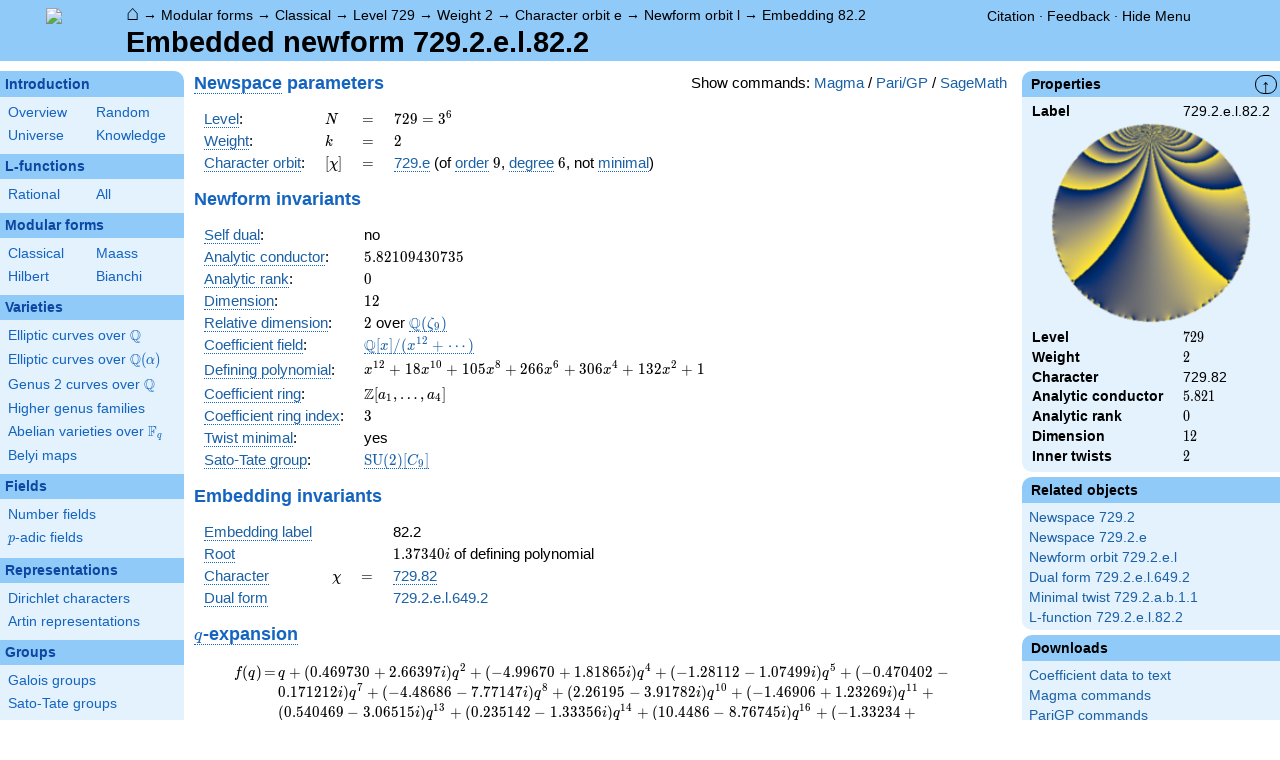

--- FILE ---
content_type: text/html; charset=utf-8
request_url: https://www.google.com/recaptcha/enterprise/anchor?ar=1&k=6LchHWwpAAAAACFe52hZNEkUP5Bn5_0FfLiEuF3i&co=aHR0cHM6Ly93d3cubG1mZGIub3JnOjQ0Mw..&hl=en&v=PoyoqOPhxBO7pBk68S4YbpHZ&size=invisible&anchor-ms=20000&execute-ms=30000&cb=76rv1i35mui0
body_size: 48682
content:
<!DOCTYPE HTML><html dir="ltr" lang="en"><head><meta http-equiv="Content-Type" content="text/html; charset=UTF-8">
<meta http-equiv="X-UA-Compatible" content="IE=edge">
<title>reCAPTCHA</title>
<style type="text/css">
/* cyrillic-ext */
@font-face {
  font-family: 'Roboto';
  font-style: normal;
  font-weight: 400;
  font-stretch: 100%;
  src: url(//fonts.gstatic.com/s/roboto/v48/KFO7CnqEu92Fr1ME7kSn66aGLdTylUAMa3GUBHMdazTgWw.woff2) format('woff2');
  unicode-range: U+0460-052F, U+1C80-1C8A, U+20B4, U+2DE0-2DFF, U+A640-A69F, U+FE2E-FE2F;
}
/* cyrillic */
@font-face {
  font-family: 'Roboto';
  font-style: normal;
  font-weight: 400;
  font-stretch: 100%;
  src: url(//fonts.gstatic.com/s/roboto/v48/KFO7CnqEu92Fr1ME7kSn66aGLdTylUAMa3iUBHMdazTgWw.woff2) format('woff2');
  unicode-range: U+0301, U+0400-045F, U+0490-0491, U+04B0-04B1, U+2116;
}
/* greek-ext */
@font-face {
  font-family: 'Roboto';
  font-style: normal;
  font-weight: 400;
  font-stretch: 100%;
  src: url(//fonts.gstatic.com/s/roboto/v48/KFO7CnqEu92Fr1ME7kSn66aGLdTylUAMa3CUBHMdazTgWw.woff2) format('woff2');
  unicode-range: U+1F00-1FFF;
}
/* greek */
@font-face {
  font-family: 'Roboto';
  font-style: normal;
  font-weight: 400;
  font-stretch: 100%;
  src: url(//fonts.gstatic.com/s/roboto/v48/KFO7CnqEu92Fr1ME7kSn66aGLdTylUAMa3-UBHMdazTgWw.woff2) format('woff2');
  unicode-range: U+0370-0377, U+037A-037F, U+0384-038A, U+038C, U+038E-03A1, U+03A3-03FF;
}
/* math */
@font-face {
  font-family: 'Roboto';
  font-style: normal;
  font-weight: 400;
  font-stretch: 100%;
  src: url(//fonts.gstatic.com/s/roboto/v48/KFO7CnqEu92Fr1ME7kSn66aGLdTylUAMawCUBHMdazTgWw.woff2) format('woff2');
  unicode-range: U+0302-0303, U+0305, U+0307-0308, U+0310, U+0312, U+0315, U+031A, U+0326-0327, U+032C, U+032F-0330, U+0332-0333, U+0338, U+033A, U+0346, U+034D, U+0391-03A1, U+03A3-03A9, U+03B1-03C9, U+03D1, U+03D5-03D6, U+03F0-03F1, U+03F4-03F5, U+2016-2017, U+2034-2038, U+203C, U+2040, U+2043, U+2047, U+2050, U+2057, U+205F, U+2070-2071, U+2074-208E, U+2090-209C, U+20D0-20DC, U+20E1, U+20E5-20EF, U+2100-2112, U+2114-2115, U+2117-2121, U+2123-214F, U+2190, U+2192, U+2194-21AE, U+21B0-21E5, U+21F1-21F2, U+21F4-2211, U+2213-2214, U+2216-22FF, U+2308-230B, U+2310, U+2319, U+231C-2321, U+2336-237A, U+237C, U+2395, U+239B-23B7, U+23D0, U+23DC-23E1, U+2474-2475, U+25AF, U+25B3, U+25B7, U+25BD, U+25C1, U+25CA, U+25CC, U+25FB, U+266D-266F, U+27C0-27FF, U+2900-2AFF, U+2B0E-2B11, U+2B30-2B4C, U+2BFE, U+3030, U+FF5B, U+FF5D, U+1D400-1D7FF, U+1EE00-1EEFF;
}
/* symbols */
@font-face {
  font-family: 'Roboto';
  font-style: normal;
  font-weight: 400;
  font-stretch: 100%;
  src: url(//fonts.gstatic.com/s/roboto/v48/KFO7CnqEu92Fr1ME7kSn66aGLdTylUAMaxKUBHMdazTgWw.woff2) format('woff2');
  unicode-range: U+0001-000C, U+000E-001F, U+007F-009F, U+20DD-20E0, U+20E2-20E4, U+2150-218F, U+2190, U+2192, U+2194-2199, U+21AF, U+21E6-21F0, U+21F3, U+2218-2219, U+2299, U+22C4-22C6, U+2300-243F, U+2440-244A, U+2460-24FF, U+25A0-27BF, U+2800-28FF, U+2921-2922, U+2981, U+29BF, U+29EB, U+2B00-2BFF, U+4DC0-4DFF, U+FFF9-FFFB, U+10140-1018E, U+10190-1019C, U+101A0, U+101D0-101FD, U+102E0-102FB, U+10E60-10E7E, U+1D2C0-1D2D3, U+1D2E0-1D37F, U+1F000-1F0FF, U+1F100-1F1AD, U+1F1E6-1F1FF, U+1F30D-1F30F, U+1F315, U+1F31C, U+1F31E, U+1F320-1F32C, U+1F336, U+1F378, U+1F37D, U+1F382, U+1F393-1F39F, U+1F3A7-1F3A8, U+1F3AC-1F3AF, U+1F3C2, U+1F3C4-1F3C6, U+1F3CA-1F3CE, U+1F3D4-1F3E0, U+1F3ED, U+1F3F1-1F3F3, U+1F3F5-1F3F7, U+1F408, U+1F415, U+1F41F, U+1F426, U+1F43F, U+1F441-1F442, U+1F444, U+1F446-1F449, U+1F44C-1F44E, U+1F453, U+1F46A, U+1F47D, U+1F4A3, U+1F4B0, U+1F4B3, U+1F4B9, U+1F4BB, U+1F4BF, U+1F4C8-1F4CB, U+1F4D6, U+1F4DA, U+1F4DF, U+1F4E3-1F4E6, U+1F4EA-1F4ED, U+1F4F7, U+1F4F9-1F4FB, U+1F4FD-1F4FE, U+1F503, U+1F507-1F50B, U+1F50D, U+1F512-1F513, U+1F53E-1F54A, U+1F54F-1F5FA, U+1F610, U+1F650-1F67F, U+1F687, U+1F68D, U+1F691, U+1F694, U+1F698, U+1F6AD, U+1F6B2, U+1F6B9-1F6BA, U+1F6BC, U+1F6C6-1F6CF, U+1F6D3-1F6D7, U+1F6E0-1F6EA, U+1F6F0-1F6F3, U+1F6F7-1F6FC, U+1F700-1F7FF, U+1F800-1F80B, U+1F810-1F847, U+1F850-1F859, U+1F860-1F887, U+1F890-1F8AD, U+1F8B0-1F8BB, U+1F8C0-1F8C1, U+1F900-1F90B, U+1F93B, U+1F946, U+1F984, U+1F996, U+1F9E9, U+1FA00-1FA6F, U+1FA70-1FA7C, U+1FA80-1FA89, U+1FA8F-1FAC6, U+1FACE-1FADC, U+1FADF-1FAE9, U+1FAF0-1FAF8, U+1FB00-1FBFF;
}
/* vietnamese */
@font-face {
  font-family: 'Roboto';
  font-style: normal;
  font-weight: 400;
  font-stretch: 100%;
  src: url(//fonts.gstatic.com/s/roboto/v48/KFO7CnqEu92Fr1ME7kSn66aGLdTylUAMa3OUBHMdazTgWw.woff2) format('woff2');
  unicode-range: U+0102-0103, U+0110-0111, U+0128-0129, U+0168-0169, U+01A0-01A1, U+01AF-01B0, U+0300-0301, U+0303-0304, U+0308-0309, U+0323, U+0329, U+1EA0-1EF9, U+20AB;
}
/* latin-ext */
@font-face {
  font-family: 'Roboto';
  font-style: normal;
  font-weight: 400;
  font-stretch: 100%;
  src: url(//fonts.gstatic.com/s/roboto/v48/KFO7CnqEu92Fr1ME7kSn66aGLdTylUAMa3KUBHMdazTgWw.woff2) format('woff2');
  unicode-range: U+0100-02BA, U+02BD-02C5, U+02C7-02CC, U+02CE-02D7, U+02DD-02FF, U+0304, U+0308, U+0329, U+1D00-1DBF, U+1E00-1E9F, U+1EF2-1EFF, U+2020, U+20A0-20AB, U+20AD-20C0, U+2113, U+2C60-2C7F, U+A720-A7FF;
}
/* latin */
@font-face {
  font-family: 'Roboto';
  font-style: normal;
  font-weight: 400;
  font-stretch: 100%;
  src: url(//fonts.gstatic.com/s/roboto/v48/KFO7CnqEu92Fr1ME7kSn66aGLdTylUAMa3yUBHMdazQ.woff2) format('woff2');
  unicode-range: U+0000-00FF, U+0131, U+0152-0153, U+02BB-02BC, U+02C6, U+02DA, U+02DC, U+0304, U+0308, U+0329, U+2000-206F, U+20AC, U+2122, U+2191, U+2193, U+2212, U+2215, U+FEFF, U+FFFD;
}
/* cyrillic-ext */
@font-face {
  font-family: 'Roboto';
  font-style: normal;
  font-weight: 500;
  font-stretch: 100%;
  src: url(//fonts.gstatic.com/s/roboto/v48/KFO7CnqEu92Fr1ME7kSn66aGLdTylUAMa3GUBHMdazTgWw.woff2) format('woff2');
  unicode-range: U+0460-052F, U+1C80-1C8A, U+20B4, U+2DE0-2DFF, U+A640-A69F, U+FE2E-FE2F;
}
/* cyrillic */
@font-face {
  font-family: 'Roboto';
  font-style: normal;
  font-weight: 500;
  font-stretch: 100%;
  src: url(//fonts.gstatic.com/s/roboto/v48/KFO7CnqEu92Fr1ME7kSn66aGLdTylUAMa3iUBHMdazTgWw.woff2) format('woff2');
  unicode-range: U+0301, U+0400-045F, U+0490-0491, U+04B0-04B1, U+2116;
}
/* greek-ext */
@font-face {
  font-family: 'Roboto';
  font-style: normal;
  font-weight: 500;
  font-stretch: 100%;
  src: url(//fonts.gstatic.com/s/roboto/v48/KFO7CnqEu92Fr1ME7kSn66aGLdTylUAMa3CUBHMdazTgWw.woff2) format('woff2');
  unicode-range: U+1F00-1FFF;
}
/* greek */
@font-face {
  font-family: 'Roboto';
  font-style: normal;
  font-weight: 500;
  font-stretch: 100%;
  src: url(//fonts.gstatic.com/s/roboto/v48/KFO7CnqEu92Fr1ME7kSn66aGLdTylUAMa3-UBHMdazTgWw.woff2) format('woff2');
  unicode-range: U+0370-0377, U+037A-037F, U+0384-038A, U+038C, U+038E-03A1, U+03A3-03FF;
}
/* math */
@font-face {
  font-family: 'Roboto';
  font-style: normal;
  font-weight: 500;
  font-stretch: 100%;
  src: url(//fonts.gstatic.com/s/roboto/v48/KFO7CnqEu92Fr1ME7kSn66aGLdTylUAMawCUBHMdazTgWw.woff2) format('woff2');
  unicode-range: U+0302-0303, U+0305, U+0307-0308, U+0310, U+0312, U+0315, U+031A, U+0326-0327, U+032C, U+032F-0330, U+0332-0333, U+0338, U+033A, U+0346, U+034D, U+0391-03A1, U+03A3-03A9, U+03B1-03C9, U+03D1, U+03D5-03D6, U+03F0-03F1, U+03F4-03F5, U+2016-2017, U+2034-2038, U+203C, U+2040, U+2043, U+2047, U+2050, U+2057, U+205F, U+2070-2071, U+2074-208E, U+2090-209C, U+20D0-20DC, U+20E1, U+20E5-20EF, U+2100-2112, U+2114-2115, U+2117-2121, U+2123-214F, U+2190, U+2192, U+2194-21AE, U+21B0-21E5, U+21F1-21F2, U+21F4-2211, U+2213-2214, U+2216-22FF, U+2308-230B, U+2310, U+2319, U+231C-2321, U+2336-237A, U+237C, U+2395, U+239B-23B7, U+23D0, U+23DC-23E1, U+2474-2475, U+25AF, U+25B3, U+25B7, U+25BD, U+25C1, U+25CA, U+25CC, U+25FB, U+266D-266F, U+27C0-27FF, U+2900-2AFF, U+2B0E-2B11, U+2B30-2B4C, U+2BFE, U+3030, U+FF5B, U+FF5D, U+1D400-1D7FF, U+1EE00-1EEFF;
}
/* symbols */
@font-face {
  font-family: 'Roboto';
  font-style: normal;
  font-weight: 500;
  font-stretch: 100%;
  src: url(//fonts.gstatic.com/s/roboto/v48/KFO7CnqEu92Fr1ME7kSn66aGLdTylUAMaxKUBHMdazTgWw.woff2) format('woff2');
  unicode-range: U+0001-000C, U+000E-001F, U+007F-009F, U+20DD-20E0, U+20E2-20E4, U+2150-218F, U+2190, U+2192, U+2194-2199, U+21AF, U+21E6-21F0, U+21F3, U+2218-2219, U+2299, U+22C4-22C6, U+2300-243F, U+2440-244A, U+2460-24FF, U+25A0-27BF, U+2800-28FF, U+2921-2922, U+2981, U+29BF, U+29EB, U+2B00-2BFF, U+4DC0-4DFF, U+FFF9-FFFB, U+10140-1018E, U+10190-1019C, U+101A0, U+101D0-101FD, U+102E0-102FB, U+10E60-10E7E, U+1D2C0-1D2D3, U+1D2E0-1D37F, U+1F000-1F0FF, U+1F100-1F1AD, U+1F1E6-1F1FF, U+1F30D-1F30F, U+1F315, U+1F31C, U+1F31E, U+1F320-1F32C, U+1F336, U+1F378, U+1F37D, U+1F382, U+1F393-1F39F, U+1F3A7-1F3A8, U+1F3AC-1F3AF, U+1F3C2, U+1F3C4-1F3C6, U+1F3CA-1F3CE, U+1F3D4-1F3E0, U+1F3ED, U+1F3F1-1F3F3, U+1F3F5-1F3F7, U+1F408, U+1F415, U+1F41F, U+1F426, U+1F43F, U+1F441-1F442, U+1F444, U+1F446-1F449, U+1F44C-1F44E, U+1F453, U+1F46A, U+1F47D, U+1F4A3, U+1F4B0, U+1F4B3, U+1F4B9, U+1F4BB, U+1F4BF, U+1F4C8-1F4CB, U+1F4D6, U+1F4DA, U+1F4DF, U+1F4E3-1F4E6, U+1F4EA-1F4ED, U+1F4F7, U+1F4F9-1F4FB, U+1F4FD-1F4FE, U+1F503, U+1F507-1F50B, U+1F50D, U+1F512-1F513, U+1F53E-1F54A, U+1F54F-1F5FA, U+1F610, U+1F650-1F67F, U+1F687, U+1F68D, U+1F691, U+1F694, U+1F698, U+1F6AD, U+1F6B2, U+1F6B9-1F6BA, U+1F6BC, U+1F6C6-1F6CF, U+1F6D3-1F6D7, U+1F6E0-1F6EA, U+1F6F0-1F6F3, U+1F6F7-1F6FC, U+1F700-1F7FF, U+1F800-1F80B, U+1F810-1F847, U+1F850-1F859, U+1F860-1F887, U+1F890-1F8AD, U+1F8B0-1F8BB, U+1F8C0-1F8C1, U+1F900-1F90B, U+1F93B, U+1F946, U+1F984, U+1F996, U+1F9E9, U+1FA00-1FA6F, U+1FA70-1FA7C, U+1FA80-1FA89, U+1FA8F-1FAC6, U+1FACE-1FADC, U+1FADF-1FAE9, U+1FAF0-1FAF8, U+1FB00-1FBFF;
}
/* vietnamese */
@font-face {
  font-family: 'Roboto';
  font-style: normal;
  font-weight: 500;
  font-stretch: 100%;
  src: url(//fonts.gstatic.com/s/roboto/v48/KFO7CnqEu92Fr1ME7kSn66aGLdTylUAMa3OUBHMdazTgWw.woff2) format('woff2');
  unicode-range: U+0102-0103, U+0110-0111, U+0128-0129, U+0168-0169, U+01A0-01A1, U+01AF-01B0, U+0300-0301, U+0303-0304, U+0308-0309, U+0323, U+0329, U+1EA0-1EF9, U+20AB;
}
/* latin-ext */
@font-face {
  font-family: 'Roboto';
  font-style: normal;
  font-weight: 500;
  font-stretch: 100%;
  src: url(//fonts.gstatic.com/s/roboto/v48/KFO7CnqEu92Fr1ME7kSn66aGLdTylUAMa3KUBHMdazTgWw.woff2) format('woff2');
  unicode-range: U+0100-02BA, U+02BD-02C5, U+02C7-02CC, U+02CE-02D7, U+02DD-02FF, U+0304, U+0308, U+0329, U+1D00-1DBF, U+1E00-1E9F, U+1EF2-1EFF, U+2020, U+20A0-20AB, U+20AD-20C0, U+2113, U+2C60-2C7F, U+A720-A7FF;
}
/* latin */
@font-face {
  font-family: 'Roboto';
  font-style: normal;
  font-weight: 500;
  font-stretch: 100%;
  src: url(//fonts.gstatic.com/s/roboto/v48/KFO7CnqEu92Fr1ME7kSn66aGLdTylUAMa3yUBHMdazQ.woff2) format('woff2');
  unicode-range: U+0000-00FF, U+0131, U+0152-0153, U+02BB-02BC, U+02C6, U+02DA, U+02DC, U+0304, U+0308, U+0329, U+2000-206F, U+20AC, U+2122, U+2191, U+2193, U+2212, U+2215, U+FEFF, U+FFFD;
}
/* cyrillic-ext */
@font-face {
  font-family: 'Roboto';
  font-style: normal;
  font-weight: 900;
  font-stretch: 100%;
  src: url(//fonts.gstatic.com/s/roboto/v48/KFO7CnqEu92Fr1ME7kSn66aGLdTylUAMa3GUBHMdazTgWw.woff2) format('woff2');
  unicode-range: U+0460-052F, U+1C80-1C8A, U+20B4, U+2DE0-2DFF, U+A640-A69F, U+FE2E-FE2F;
}
/* cyrillic */
@font-face {
  font-family: 'Roboto';
  font-style: normal;
  font-weight: 900;
  font-stretch: 100%;
  src: url(//fonts.gstatic.com/s/roboto/v48/KFO7CnqEu92Fr1ME7kSn66aGLdTylUAMa3iUBHMdazTgWw.woff2) format('woff2');
  unicode-range: U+0301, U+0400-045F, U+0490-0491, U+04B0-04B1, U+2116;
}
/* greek-ext */
@font-face {
  font-family: 'Roboto';
  font-style: normal;
  font-weight: 900;
  font-stretch: 100%;
  src: url(//fonts.gstatic.com/s/roboto/v48/KFO7CnqEu92Fr1ME7kSn66aGLdTylUAMa3CUBHMdazTgWw.woff2) format('woff2');
  unicode-range: U+1F00-1FFF;
}
/* greek */
@font-face {
  font-family: 'Roboto';
  font-style: normal;
  font-weight: 900;
  font-stretch: 100%;
  src: url(//fonts.gstatic.com/s/roboto/v48/KFO7CnqEu92Fr1ME7kSn66aGLdTylUAMa3-UBHMdazTgWw.woff2) format('woff2');
  unicode-range: U+0370-0377, U+037A-037F, U+0384-038A, U+038C, U+038E-03A1, U+03A3-03FF;
}
/* math */
@font-face {
  font-family: 'Roboto';
  font-style: normal;
  font-weight: 900;
  font-stretch: 100%;
  src: url(//fonts.gstatic.com/s/roboto/v48/KFO7CnqEu92Fr1ME7kSn66aGLdTylUAMawCUBHMdazTgWw.woff2) format('woff2');
  unicode-range: U+0302-0303, U+0305, U+0307-0308, U+0310, U+0312, U+0315, U+031A, U+0326-0327, U+032C, U+032F-0330, U+0332-0333, U+0338, U+033A, U+0346, U+034D, U+0391-03A1, U+03A3-03A9, U+03B1-03C9, U+03D1, U+03D5-03D6, U+03F0-03F1, U+03F4-03F5, U+2016-2017, U+2034-2038, U+203C, U+2040, U+2043, U+2047, U+2050, U+2057, U+205F, U+2070-2071, U+2074-208E, U+2090-209C, U+20D0-20DC, U+20E1, U+20E5-20EF, U+2100-2112, U+2114-2115, U+2117-2121, U+2123-214F, U+2190, U+2192, U+2194-21AE, U+21B0-21E5, U+21F1-21F2, U+21F4-2211, U+2213-2214, U+2216-22FF, U+2308-230B, U+2310, U+2319, U+231C-2321, U+2336-237A, U+237C, U+2395, U+239B-23B7, U+23D0, U+23DC-23E1, U+2474-2475, U+25AF, U+25B3, U+25B7, U+25BD, U+25C1, U+25CA, U+25CC, U+25FB, U+266D-266F, U+27C0-27FF, U+2900-2AFF, U+2B0E-2B11, U+2B30-2B4C, U+2BFE, U+3030, U+FF5B, U+FF5D, U+1D400-1D7FF, U+1EE00-1EEFF;
}
/* symbols */
@font-face {
  font-family: 'Roboto';
  font-style: normal;
  font-weight: 900;
  font-stretch: 100%;
  src: url(//fonts.gstatic.com/s/roboto/v48/KFO7CnqEu92Fr1ME7kSn66aGLdTylUAMaxKUBHMdazTgWw.woff2) format('woff2');
  unicode-range: U+0001-000C, U+000E-001F, U+007F-009F, U+20DD-20E0, U+20E2-20E4, U+2150-218F, U+2190, U+2192, U+2194-2199, U+21AF, U+21E6-21F0, U+21F3, U+2218-2219, U+2299, U+22C4-22C6, U+2300-243F, U+2440-244A, U+2460-24FF, U+25A0-27BF, U+2800-28FF, U+2921-2922, U+2981, U+29BF, U+29EB, U+2B00-2BFF, U+4DC0-4DFF, U+FFF9-FFFB, U+10140-1018E, U+10190-1019C, U+101A0, U+101D0-101FD, U+102E0-102FB, U+10E60-10E7E, U+1D2C0-1D2D3, U+1D2E0-1D37F, U+1F000-1F0FF, U+1F100-1F1AD, U+1F1E6-1F1FF, U+1F30D-1F30F, U+1F315, U+1F31C, U+1F31E, U+1F320-1F32C, U+1F336, U+1F378, U+1F37D, U+1F382, U+1F393-1F39F, U+1F3A7-1F3A8, U+1F3AC-1F3AF, U+1F3C2, U+1F3C4-1F3C6, U+1F3CA-1F3CE, U+1F3D4-1F3E0, U+1F3ED, U+1F3F1-1F3F3, U+1F3F5-1F3F7, U+1F408, U+1F415, U+1F41F, U+1F426, U+1F43F, U+1F441-1F442, U+1F444, U+1F446-1F449, U+1F44C-1F44E, U+1F453, U+1F46A, U+1F47D, U+1F4A3, U+1F4B0, U+1F4B3, U+1F4B9, U+1F4BB, U+1F4BF, U+1F4C8-1F4CB, U+1F4D6, U+1F4DA, U+1F4DF, U+1F4E3-1F4E6, U+1F4EA-1F4ED, U+1F4F7, U+1F4F9-1F4FB, U+1F4FD-1F4FE, U+1F503, U+1F507-1F50B, U+1F50D, U+1F512-1F513, U+1F53E-1F54A, U+1F54F-1F5FA, U+1F610, U+1F650-1F67F, U+1F687, U+1F68D, U+1F691, U+1F694, U+1F698, U+1F6AD, U+1F6B2, U+1F6B9-1F6BA, U+1F6BC, U+1F6C6-1F6CF, U+1F6D3-1F6D7, U+1F6E0-1F6EA, U+1F6F0-1F6F3, U+1F6F7-1F6FC, U+1F700-1F7FF, U+1F800-1F80B, U+1F810-1F847, U+1F850-1F859, U+1F860-1F887, U+1F890-1F8AD, U+1F8B0-1F8BB, U+1F8C0-1F8C1, U+1F900-1F90B, U+1F93B, U+1F946, U+1F984, U+1F996, U+1F9E9, U+1FA00-1FA6F, U+1FA70-1FA7C, U+1FA80-1FA89, U+1FA8F-1FAC6, U+1FACE-1FADC, U+1FADF-1FAE9, U+1FAF0-1FAF8, U+1FB00-1FBFF;
}
/* vietnamese */
@font-face {
  font-family: 'Roboto';
  font-style: normal;
  font-weight: 900;
  font-stretch: 100%;
  src: url(//fonts.gstatic.com/s/roboto/v48/KFO7CnqEu92Fr1ME7kSn66aGLdTylUAMa3OUBHMdazTgWw.woff2) format('woff2');
  unicode-range: U+0102-0103, U+0110-0111, U+0128-0129, U+0168-0169, U+01A0-01A1, U+01AF-01B0, U+0300-0301, U+0303-0304, U+0308-0309, U+0323, U+0329, U+1EA0-1EF9, U+20AB;
}
/* latin-ext */
@font-face {
  font-family: 'Roboto';
  font-style: normal;
  font-weight: 900;
  font-stretch: 100%;
  src: url(//fonts.gstatic.com/s/roboto/v48/KFO7CnqEu92Fr1ME7kSn66aGLdTylUAMa3KUBHMdazTgWw.woff2) format('woff2');
  unicode-range: U+0100-02BA, U+02BD-02C5, U+02C7-02CC, U+02CE-02D7, U+02DD-02FF, U+0304, U+0308, U+0329, U+1D00-1DBF, U+1E00-1E9F, U+1EF2-1EFF, U+2020, U+20A0-20AB, U+20AD-20C0, U+2113, U+2C60-2C7F, U+A720-A7FF;
}
/* latin */
@font-face {
  font-family: 'Roboto';
  font-style: normal;
  font-weight: 900;
  font-stretch: 100%;
  src: url(//fonts.gstatic.com/s/roboto/v48/KFO7CnqEu92Fr1ME7kSn66aGLdTylUAMa3yUBHMdazQ.woff2) format('woff2');
  unicode-range: U+0000-00FF, U+0131, U+0152-0153, U+02BB-02BC, U+02C6, U+02DA, U+02DC, U+0304, U+0308, U+0329, U+2000-206F, U+20AC, U+2122, U+2191, U+2193, U+2212, U+2215, U+FEFF, U+FFFD;
}

</style>
<link rel="stylesheet" type="text/css" href="https://www.gstatic.com/recaptcha/releases/PoyoqOPhxBO7pBk68S4YbpHZ/styles__ltr.css">
<script nonce="1hMw-qBPhbm9imPOg9Jgpg" type="text/javascript">window['__recaptcha_api'] = 'https://www.google.com/recaptcha/enterprise/';</script>
<script type="text/javascript" src="https://www.gstatic.com/recaptcha/releases/PoyoqOPhxBO7pBk68S4YbpHZ/recaptcha__en.js" nonce="1hMw-qBPhbm9imPOg9Jgpg">
      
    </script></head>
<body><div id="rc-anchor-alert" class="rc-anchor-alert"></div>
<input type="hidden" id="recaptcha-token" value="[base64]">
<script type="text/javascript" nonce="1hMw-qBPhbm9imPOg9Jgpg">
      recaptcha.anchor.Main.init("[\x22ainput\x22,[\x22bgdata\x22,\x22\x22,\[base64]/[base64]/[base64]/[base64]/[base64]/[base64]/[base64]/[base64]/[base64]/[base64]\\u003d\x22,\[base64]\\u003d\\u003d\x22,\x22w6IsCG0dOSx0wpTChDQRb1jCsXUBKsKVWBAGOUhibw91MMO5w4bCqcK6w6tsw7EIbcKmNcOnwqVBwrHDocOOLgwMKDnDjcONw7hKZcOkwrXCmEZcw5TDpxHCh8KTFsKFw69OHkMVEjtNwpxSZALDqMKdOcOmUcKSdsKkwrjDr8OYeGlTChHChcOmUX/Cp3/DnwAlw5JbCMOjwotHw4rClkRxw7HDq8K6wrZUDMKUwpnCk2LDlsK9w7ZBBjQFwo3Ci8O6wrPCuAI3WWguKWPCmsKMwrHCqMOEwo1Kw7IOw77ChMOJw5hsd0/[base64]/CpivDusOBw7tnD8OiRsOObDrCkSrCkMK7J1DDg8K5A8KKEUzDjMOIKCELw43DnsKdNMOCMkjCqD/DmMKLwr7Dhkk3V2wvwpQowrkmw5/CrUbDrcKbwqHDgRQGEQMfwq0UFgcGRCzCkMOvNsKqN3p9ADbDg8K7JlfDsMKRaU7DmcOkOcO5wrQLwqAKaC/CvMKCwobChMOQw6nDqsOKw7LClMO8woHChMOGeMOIcwDDqFbCisOAT8OiwqwNbwNRGQ7DkBEySGPCkz0Gw6smbXBFMsKNwpPDmsOgwr7CrkLDtnLCjXtgTMOvQsKuwoliBn/CimJ1w5h6wr/CrCdgwq3CoDDDn0U7WTzDoyPDjzZJw5gxbcKNGcKSLU/DmMOXwpHCusK4wrnDgcOaPcKrasOVwoN+wp3DpsKYwpITwoXDhsKJBljCgQk/wr/DgRDCv1DCmsK0wrMNwpDComTCrD9YJcOQw6fChsOeOBDCjsOXwp4qw4jChh/CvcOEfMO5wpDDgsKswqg/AsOEHsOGw6fDqgHCqMOiwq/Ch07DgTg9VcO4ScKfY8Khw5gHwq/[base64]/Ci3rCjsKWwoo3wrHDmnTCjFJvwoMUw7TDvA49woQrw53CrUvCvRoNdktwcgtIwqbCjMOTBMKFUxIkTcOCwqvDj8Ogw7zCtsOwwqINLQvDpwUJw6YYScO5wpfDq13Dg8K3w7o3w7nCp8OuTinCjcKfw5nCtkwOKkfCssO6wrJjDkh5acKWw5/CiMOlC1cLwp3CicO6w6jDq8Kjwq8KBsOIeMOrw4c8w5rDnk5JVBxtE8ONVXzCrMOmTFJZw4HCscK/w7d+Ky/CnH/CmMOkNcO4QSfCuj97w6wwOm7DiMO6cMK0Q1N8YMOAPkdrwoAKwoTCgsOFRTnCpndLw6XDjsOewoIuwp/[base64]/[base64]/[base64]/[base64]/[base64]/Dj3BUw7TCscO1w7/[base64]/TsKRfGBZLTHCvcK3wqcIazYoG8O3wpbCkQkOLRhTOsK1w4TDncOJwqjDhsOzJcO/w4zCmcOLV3/CncOzw4/Cs8KTwqZaU8OHwrLCgELDvR/Dh8Oew6fDvSvDqm9tABs2w41AcsOnDsObw6trw4oNwrDDrMOiw6oKw7/DshpYwqlRZsOzBCXDinl/w75Nw7d+SSDCuxI8wohMXsKRwrtaJ8OHwptSwqNZQMOfRisUesKHIMO/dkoAw5djemfDssKMEMKxw4HDs17DsFjDksOMw5TDvgFldMOCwpTDtcOgbsOKwqUswqrDnsOsbMKfaMORw4DDlcOSfGZbwrsAA8KDGcOWw5XDpMKzUBItRMKXUcOjwro7w7DDpMKhFMO9RMOFNlXDo8OuwrRXbcKcJGBtDsO2w6V9woMzXcOvFcO/wp98wo4aw6vDmsO0HwrDqcO3w7MzeSLDksOSM8O2d3PCs07DqMOTdGkxIMKFNsKQJA8wWMORIMKRCcK6EsKHEjIRW3ZwHsKKJChNOSHDn1M2wpt0SVpKX8OOHj/Cn1UAw5x1w7gCflpJwp3CrsKQMDNFwqkOwo8xw5fDpzfDumjDuMKZSB7Csk3CtsOWLsKJw6cOSMKLAEfDmsKaw7/DvUvDrUjDhGQWw7nCtETDpsOPV8OVUD9uHnbCrcK7wqdkw79xw5FXw4vDgcKpasKOf8KBwrNeSA1fdcOVT3A9wrYGHlVZwr8IwqBIERs4JVpSwpzDkj/CnFTCvsOcw68mwoPCoUPDocOJZybDiExIwpTCmBddZz3DvQRow4zDmFUsw5fCsMO/w5DDjjfCoCrDmXVRfRwpw5fCthsewoHCnsOCwqnDtloTwqIGFivCvDxHwqLDk8OHBhTCu8OsSSbChxnCksO3w4zCvcKswo7DuMOiTXTDgsKdYRgueMOHwo/DiThPZloDNMK4XsOgMXfCgGTDpcOidTDDh8KrFcO+JsKQw6NTLsODSsO7NgRyC8KMwq4Ud07DmcOSUsOGM8ORVXPDlcOww7fCtcOCECjDqCFnwpApw6DDn8KqwrVaw6J/wpTChcOEwp92w5Qhw6ZYw4nCmcKBw4jDpgzCssKkKTXCuD3CpiDDm3jCmMOEOMK5F8Oiw6rCnMKmTS3CjMONw7gATm/CvcO5YMKPBMOdZMKtaU/CjDjDmAfDthwRJ2lGclMIw4suw4XCqiPDhcKUcmNyOCLChMKFw7Avw5JWbVnCrcOVwrzCgMOAw7/ChALDmsO/w5U/wqTDnsKgw6hCLCDCmcKCaMKrYMKlFMOhTsKsT8KpLyAEU0fDk1/[base64]/CsjJqZGXDg3TCrMObwqVzwqnDr8OpGsO4wpgTwrzCtzRtwozDmUrClwhLw4hBw4ELQ8K+dMOYdcKqwpZ8w4LCugVywprDiUNUw4sSwo5hGsOow6o5EsK5CMO+wplOCMKZPmvCqSbCn8KFw5cwBcO+wozDg1/DucKEaMODNsKbw7giDDkOwrZswqvCpcK8woxZwrVVNmddKznChMKURsOZw47CnMKzw453wqQ4CsKIAHLCvMK5w4fCiMOAwrFGAsKcRhTCg8KpwoHDh3F/[base64]/ChsKeJEJFHcOzLsKpEnPDqgbDlsOkwrkFwolWwobCqmIfQ1TChMKBwqLDncKew6vCqCczR0UOw5QKw6PCvkIsB1bCh0LDlsO/w6rDkBzCnsOJWF7CqMO+ZxHDucKkw5Etd8KMw6jDg2DDr8KiNcKGfsOEwrbDj1TCsMKPQcOIw5LDoAhRw6teccOYwp7Dsko8wociwo3CqH/DhQAkw4HCrGnDswoUD8OzMg/[base64]/DpRPDjcKlAsOqBCbCkMK3woxdw6cxJcO+K0TCkG/CrcODwpBwHsKpYGIrw5HCs8Otw7pDw7fDi8KDVMOjMTRSwohmEFBCwpxZwqPClyPDtwvCmMKQwonDn8KUezbDhsOBS3llwrvCgSQ8w78kGwgdw47CmsOJwrfDm8KhWMODwrjCqcORA8O9ecOxQsOhwrweFsO+PsKOV8OSAmLCsVTCjGjCvcO0LhbCpcKZWU/Du8O3NsOJVMOLAsOjw4HDmR/DjcKxwqsMCcO9fMOlFhlRfMO/wofCsMK1w74ewqbDqDnCm8OiCCjDkcOnclN5wrvDvsKGwrkBwqPCpS/CmMOAw4MbwoLCncKJbMKAwpU4JXADLi7Ds8OwBMORwrbCuijCnsKow77CgcOkwr7DsSN5fT7DjhvCj3QnARZnwpQtEsK7MU8Qw7PDvRbDjHfCu8K7CsKSwqA/e8OhwozDo0TDpQ9dw5TCq8OnJXgLwpLDsU58aMO3AynDhsOqHcOVwoUcwpAqwq8xw7vDgwTCrcK7w5Imw7DDi8KQwplIXBHCln/[base64]/VzoOwqUsw44QwpIsw6Nuw6vCpsKRV8Kyw7rCswhywr8fwr3CpQ4iwrhvw7DCj8OXHDPCnBwTCMOTwohsw5gSw7nCtmDDvMKpwqYCGFx/[base64]/TcORB0Q4woR8CAbCpsKyezjCqsO2WsOzQW7CvcOzcAsYZ8OIcEPCi8OySMKpw7rCrjxYwrXCpGQteMOFOMOkUWoQwrLDiDtgw7cEEBk8K34HFsKIZxo7w7AKw6jCrxcjNwvCsmLCksKQUWElw4tawoF6CsONIXh/w5HDpcKVw640w4zDon/DocOlDhU+d24Qw5YNeMKSw4zDry4+w5DCqw4KUHnDvMORw6rCisOdwq08wonDig1/wofCisOCO8K9wqIWwp/DjAPDiMOXNAc0AMOawr0ZFUgPw7UqA2AmGMObAcOJw7/[base64]/DmC96w5PCpyrDonHCny7DgsObwqNRw7jCnDXDqAxuw4t5w5/DosOewp9TcRDDq8OZRjN+aVtNwoYzJF/CmsK/esKlAkBCwqJtwqJgEcKRUcOYwobDk8Ofw6nDoBh/W8K2NyXDhlpJTAMfwoo5ckARDsOPL3saRHITI3pmZFkqLcO0NDN3wpXDrG/DrMOjw5ENw43Duh/DhV1RecOUw7HCiEQXIcKbKmXCscO/wocrw7DCpXEswq/CtcOmw7DDk8OEJ8OewqDDpEtyM8KfwpF2wrQLwqZFJRk8EW4+N8KCwrHDjsKkDMOEwp7CuWF3wr/CjGA3wqtVw4oew60lTMOPH8OAwosWQcOqwq4cSB4QwowsFRRXw4ZCA8OCwoTClBvCjMKzw6jCsGnCrn/CrcO4fsKQYMKWwo5jwqQXIMOVwqInG8Kow64vw4DDqSfDvmRyTS3DpDgiJ8KBwr/DksOSXFrCiW5twokew7E2wp3CmTQJVEPDvsONwo0mwqDDlMKHw6JKEn5gwpDDucODwonDn8K1wrkdaMKsw43DvcKPU8O+NcOqFR4VDcObw4rChEMzw6bDmUQywpB3wpPCt2R9V8OWLMKsbcOxUsOLw6MNN8OcJx/CrMOlCsKswooMNGPCi8KPwrrDjXrDqW4GKXNUIiw3woHDmh3Drh7Dl8KgCkjDoFrDkHfCvU7ClcOOwpRQw7JfUR1YwqbCu1A8w6bDscOdwojDg1N3w6XDs09zbHIVwr1yA8KDw67DsknChAfDrMK8w5ldwqJuSsK6w7vCtgFpw6p3eAY6wrV/UBUgFRxwwqdjD8KtOsKdXUUQX8KwWC/Cs2TDkxDDn8KzwrXCg8KKwohAwrYbQcO7CMOyN3onwpcPwq1jD03DpMOLEwVmwrzDkU/[base64]/[base64]/w4MSwp3DosO7w5TDoCZHOzNfw6Vmw451BifCr0U9w6bCscKsCCwvXsKpw6LCkSYvwph+AMOywqoiG2zCkFnCm8OrSsK3Cn4qGcOUwrkBwoLCsz5GMnojLChLwoDDh3tlwoY/[base64]/KMOGOsOpwrVqGcOZAcObclrDicO+BgjCgRDDg8ONbsOqUH9xQ8KNRjXCoMOJTMOAw55UQMOtW3rCtXAdQcKdwpjDnHjDt8KAJAUqBBXChxwVw71Bf8Oww47Dki9QwrQcwqDDsyrDpE/CrWbDh8ObwqFuAcO4O8Kxw6UtwprDh0/DgMKqw7fDjcOFMMOCVMOrLRAIw6HCvBXChEzDqFxkwp5Swr3Dj8KSw6oDOcOKV8OVw5/[base64]/Co8OUw6HDmsOKA8OIJyzCqsKXXMOvdDvDjMK8wr14w5PDssOLw7HDnT7CgWrDjcK/QiLDr37DsVd3wq3CvcOtw64UwpbCi8OJPcK8wrnCssK8wp8pR8KDw6bCmgLDmGXCrCzDhFnCo8KzdcKjw5nDhMOdwrDCncOZw6XDmjTChcOwEsKPLiHCksOlccKNw4gFIVpaFsOcXsKVbxApdkPDpMK6wpfCvsKkwps/wpwyZSbChX/Dun/CqcO7wobDlw4Ow4NdCCA9wq3CsQLDrHg9Nn7Dv0ZPw43DtljDo8KwwqrCsTPCoMOVwrpiw4gLwqZewqXDk8ORw43CuT1zFAhWUD84wonDhMO3wozCpMKnwrHDt2/Cs1MVbBtVHsKXJV/Dowcew4vCvcKAKMKFwrQHA8KDwovCk8KZw5sfw47CuMO2w6/DlsOhSMKVbWvCmMK6w63Dph/[base64]/CosKkUMODLXMfbC/DhQ1Gwqcnwr/[base64]/[base64]/RMOJGsOGRhHCnU3CgCnDr2PCmsK3BMKmD8OED1rDoxPDihDDg8Oiwp/Ct8OZw5wZTcOFw55+MwzDrmzDhVXCgEjCsikCSVjCi8Oiw77Du8KrwrPCsk9RSl3CoFxZUcKSw7TCgcKowoLCriXDmRgncGwUJEldAU7Dvn7DisKPwrLCosKOMMO4wo7DvMOjImvDsXzDqX3CjsOOYMOLw5fCuMKCw7/Cv8KdAzkQwpd0w4HCgkxhwrjDpsKIw5Uhw7JRwprCpcKDJhHDsFXDpMOWwo83w5wqTMKpw6DCu3nDm8Ohw7jDuMOadgXDssOOw6bCkirCqMKAV2TCiHgGw7zCvMOlwrcSMMOfw4bCrkhEw7t7w5LClcOjSsOAdxLClMKNYUTDgyINwo3CoBwMwqNow4NfQm/DmVtww6hWwoEZwqBRwr1cwqZKDHXCjWDChsKhwpvCr8Kfw6w1w4BDwoAfwp7CncOtGjFXw4k7woUZwobCqhzDnsOHUsKpCV7CtlxhLMODdXZ8cMKtwojDmFrCl04uw7ppwo/Dr8KTwpIQbMKyw59Qw6t1BxgAw4lSKF44wqvDjVDDsMKZD8KGNcKiIzZuAixVworDjcKwwqZYAMOxwo4GwoQyw7/CncKEJnZDcwPDjsKZwoLCl2zDm8KNfsOsOMKZAzLCssOoesO/I8KgWyrDkBYpVWjCrsOIH8Kiw7XDkMKaEcOMw6wkw7Aew77DryRlbS/Dm3TCuBZWFcK+UcKjScO4HcKbAsKEw6gBw6jDlCLCkMO/TMOpwobCrDfCrcOlw49KVkkRw5sfwrzCgg/CjAHDgjQdUMOQOcO4w5VGDMKNw5VPbxnDmENowofDrgrDtktAUzDDpMOECsOZH8OQw4M6w70FZsOXFWUAwrDDm8OVw63Cn8K7O3cHIcOaaMK0w4jDosOXYcKPJMKNwp5kPsOuYMO5A8OSMMOia8OOwqHCgDNGwr5Hc8KcbVUPJ8OBwqzDrh7CkANpw7jCg1bChsK/w5bDoh7CqcOGwqzDq8KxaMOxPgDCh8OCBsKdATBLeyleWxrCtUxlw77CmVHDjW/Ck8ORJsK0aFYfcj7DsMKPw5cqKCfCisOLwpTDg8Kjw4J/McK1woVPTMK6B8OSc8Ocw5vDmMK4BU/CthtyHUUXwp99McONQHp+ZMOewonCrMOewqd2NsO5w7HDsQYqwrDDg8O9w6PDh8KpwoZ1w7/CkWLDrRPCoMK5wpPCvsOqwrXCiMOIw4rCu8KdXV0iEsKWw7Z7wqw9ejfCj3zCp8KdwpbDgMO5F8KSwoHCiMKDBFcIYT51WsKzSMOow6DDr1rDkBEhwpvCrsKJw77DmH/DswTDvgrCj0vCrHsTw5sGwqEWwopSwofDnzYqw5dcw7PCnMOOMMKww7IOfMKJw4jDhWrCiTgCUXgXdMONQ3PDnsK/[base64]/CqsKee8ORw7R/fl3DmW0Nw4/[base64]/[base64]/CoFvDjsOsYilWwoPDlsODw483wqrDtHQCUysSw6LCncKwF8OgFsKowrFhQW3CiQvCvkdUwqpqHMKjw7zDicOOAMKXRFbDicOxA8OlHsKbEU/[base64]/[base64]/[base64]/[base64]/w5bDiMOew5AJwofCpcKbDMOjwqhswpjDjsKbw7TDgsKqwpXDpkjCvnTDnmVqG8KaSMOwJRN3wqVOwoZHwovDqcODCEzDoUpsOsKDAA3DpwUUIsOow57CnMOrwrzCjcOCSWXDg8K/w4Mswp/DlBrDhC8twrHDvGknwqXCrMOiXcKPwr7DlcKFExYGwpbCmmw5L8KawrETRcOiw70FVTVfP8OTdcKYUmzDticuwoNdw6vCqMKLw6gndMOgw4vCr8Orwr7DlV7CpkdmwrfCrMOHw4HDqMOpF8KxwqEuXyh1YsKBw4bChgwWCi/[base64]/DoxHCnMK/PsO6RcORwoBCwpZHIiUMw7jCo2bDtsO4HsOXw6dQwoBaU8OiwptnwqbDthBbPDoxWExWw5EidMKew6k2w6zCv8OJwrcOw57DlznCu8KIwqfCkGTDtyokwqo5L3nCskFDw6/DmE7CggjClcOswoLCkMK3I8KawqdNw4IzdlsvQXIYw75nw6DDiHPCkMO8wpTCnMKLwpbDmsK9VFdQNyYcb2RfGWnChcOTw5o8w5tUY8KiYcO4w4nCk8OhGcOgwpTCiHcXOcOND2zDkFEaw7bDgyTCpmU/asONw4Qrw5fCrhBoLRHClcKgw5lKU8KUw6LDvMKedMK5wodbdBPCuRXDogxqwpfCp1dmAsKwJiLCqglFw4ImfMKTNsOwP8KMd18Owporwox9w4Elw5t3w7nDtQpjV1QgIcKDw747B8OEw4/[base64]/DkCnDvl/CkhZ/acOPEMOlwrLDg8OuwqFfwr1JZmc8LcOKwpUXIcOvUy7CtMKvahLDjTYfXGVfM1rCh8KkwpMBCCbCkcKVfkTDjBnDgMKNw5glAcOQwrXDgMKGTcOWPXnDq8KIwrskwqLCiMK1w7rDsVLDmH53w4ktwqYDw47Co8K5woPDp8OhYsO6KcOUw5t/wrvDrMKGwqBLwqbCjCpdMMK3S8OAZ3XCv8KjD1DCv8OGw6sGw7RXw4MsJ8OnZsKywrMMw5nCoUfDmsKlwr/CkMOwGxoxw6AseMKvWsKfRMKEQMOoUxbCsjs5wpHDiMOhwpDCkkheZcKSf2QNesOlw6BZwpxYOW7DkhF7w4Yxw4PCssK+wqwQAcOswrDCj8K1CErCusKHw64Tw4J2w6AQJsK2w5FTw541KDDDuFTCl8KUw6Y/w6ppw5/Cn8KNDsKpczjDksOyGMOrI0bCiMKENw/DnnpAfzvDmifDpEsuX8OHMcKawo3DscKcQ8KQwqQ5w4UEV2Mwwq4gwprCmsOJY8Kjw7QfwrUUAsKFwqrCpsOPwrYJMcOWw6pnwqPCsmfCrMOfw6/[base64]/CuUtVJ8KGw4RDXC7DuMOXwoXDisOFw4/[base64]/Cnx3DpjMqw7VaOyQow6bDiGtETU7CmBpWw4fDtwLCjH0ww5JpNcOZw53DlUHDjcKQw5ElwrLCsXsTwrBRVcOXQcKVSsKrXWnDpCl3JXU6McO2AwQ0w5jDmm/[base64]/wrghwp8FdnM5McOnw6DDmMKIYMK4ecO1w7zCjjIQw4DChMKkNcKzITzDn00sw6vDssOmw7LCiMKTw6lxEsKnw4QwFsKFOnM3wqDDqSwOQmkhOiPDnW/DuDhIJDnDtMOUw4h3fMKXFRpFw6lXRcO8wo1aw4HCoA81ecO7wrsnTsK3wo5UWSdbw4cSwogawp3CiMKVw5fDlFlGw6Y5w5vDrjM9Y8OFwqJCAcKFBhTDpTbDsmNLYsKZHyHCvjZCRcK8K8KDw4HCiDvDpmUnwrgKwophw4xHw4fDtMOHw4rDt8KbXj/DtyEQXUpNJy0fwpxvwrEhwptywo9/[base64]/DisObEjUKBW3CsmHDu2vDmlcAFsKhXsOrVjTCiiXCo3zDhmPDvsOCTcOwwpTCrMOjwq1+FCzDscO/[base64]/[base64]/Dh8KtC8OiNAUifD1CEcO3TQ/Dl8O4w48PTns0wrDDvVJIwpLCssOKUhkXYRB+w49pwo7CscOhw47DjibCqMOMAsKiwp3DiAbDmyjCtgsdX8OzXA7DgMKsPsO/wpcIwqLDgRLDiMO4wpVgw6pSwpHCgmNjasK9BlYnwo9Pw788wpHCqxIMVcKAwqZjwrbDgMK9w7XDjy4DJSTDn8Kywq9+w6/CrQFYW8OyLMKYw4cZw5IMfBbDhcO4wqvDrxJuw7PCu2Idw4XDgxQmwozCg2kMwptpEgnCqWPDlcKHw5HCoMK4wod/w6HCq8K7CEXDvcKBVcKpwrR2w6w2w7nCtEYQwoBew5LDqhhMw6jDpcOGwqdGZCfDtmVTw6XCjUHDs0zCgsOKEsK9csKiwp3ClcOAwo3Ch8KsCcK8wqzDmsKNw4Row7xiSAwSTXUvX8OLWnnDhMKheMKGw6h0Ei1bwoxWDMObMsK/XMOHw6UewoZ3G8OMwrFEMsKbw607w5FwG8KEWMOmIsOTE2J5wrbCpn3DqsK2wqnDmcKkd8KgTFkkDE4GaVtfw7AQHmDCksOAwpQRfAUvw54XDXfCgMOtw4TCsEvDi8OncsOpKsKEwocDQcOJWj0hWVsjEhfDsxPDtMKIW8Kmwq/Cl8KKVCjCuMKAHAHDrMKjAxkMOsOtWMOfwqvDmRbDoMK3wrrDnMO4woTDviVGKgwTw5E1ZSvDvsKcw4ozw4Ylw4hHwrrDrcKiDxAgw6Jrw7nChn/DosOzAcOyXMKlwqfCmMKmU1Rmwq8zdy0BXcKBw7PCgSTDr8OPwqMAX8KBGT0awovDs3zDuGzCsErCjMKiwrorbsOMwp7CmMKIFsKSwodPw5LCiE3DmcK7bMOyw493wpNYdhoWwrrCj8KFfkJfw6VHw4/[base64]/VWTDs1QmdMKOw7VOKcO1EkbCnMKIwoDDjiTDscOOwrdow71icMK7aMKfw6zDpsKtfAPCgsOSw5fCv8OCLj3Cl3nDkRNzwoZgwobCtsO2RlvDtAzDqsOJCxbDm8OxwrRhc8ORw6gJwpw1GE98ZcKMNDnCpcKkw6wJw4/CosK2w7owLj7CgnvCjR59w4Eawr1DLQQOwoJjcT7Cggsqw5/Cn8KjUhYLw5Jsw6d1wpzDlBLDnT7CiMOHw7TChcKbKAxCMcKywrTCmS/DtTcrCsOxHMOjw7kGHMOpwrfCi8KiwofDncOuHi5naRjDuFrCscOXwrjClAAXw4zCrMOBB3/CosKqBsOwGcOvw7jCinDDqnp7UFbDtTUgw43DgRxlYMOzJ8KAS3TDg2/[base64]/CjEE0w5lae8K5OUXDowLDlcOHJlTCglAAw61OVMK0I8K1algIZlzDqU3Cp8OKR3bDmB7DliJrdsKZw5oSw53CosKoZQReLHY5GMOmw7fDlsOHwoXDoEx+w5lPYW/CtsOgATrDpcO0wr0vAsORwpjCqgAOc8KrJFXDlmzCtcKaSBZuw7d/[base64]/DkCBLNsK2w5XDuMKowpbCjUE9w4LCjsO6c8K9woMAN0nCsMO6aBs3w5TDqh/DkQZTwolLIktfYFHDnG/Cp8K4BxfDvsKcwoVfX8O8wrHDgsOfw53CgcK5woTCinTCgWbDucO9UGbCqMOESh7DvMOQwoPCi2PDhcKJQCLCscOKV8KawoTCiADDiRxRw5QNMD/CscOLFcK7esOJRMK7fsKcwpl+QXjDtAzDrcObRsKxwqnDnlHClE0RwrzCmMOOw5zDtMKDEjPDmMK3w680L1/CocKpIhZIcGnCnMKzUxc2RsKRKMKQR8Kbw6LCpcOlNMOoccOywpchWXzCkMOXwqjCs8Oyw78LwpnCrxlsBcODOzjCoMOBVGp/wpZVwrd0U8K/[base64]/Dq1dTVTPDtRLDvyFUwqvCmMKrRsOQwrzClcKsw5UZR0vCsBvCmcKQw73Cpws7wpUxZ8Otw5fCksKrw5/CjMKnP8OzKMK8wprDrsOQw47DgSbCo18yw7/CthDCgHRrw5vCsjZlwo7Do2FGwofCjULDoW/[base64]/DsAA/FHrDmhcUw69zwqIJYhIyGMKeWcK9woQGw5Ehw5ZdQMK/wrdkwoNnQcKJVsKwwpovw4rCnsOFETFiPRnCjcOXwpzDqMOmwpbDlsKZwp1mJHTDhMOdf8OXw7TCmS5UdMKGw7RIC0nCncOQwpnClwnDkcKtGyvDthDCj1NyGcOgGx7DlMO4w4EVwq7DinFnL2I/[base64]/HDkLw7jCpDHDlyDCmMO+wrrCkUs9wpp6woTCqsOGI8KxScObfX5FFSUYccOHwp0fw7UdQGUcdcOgHVcfJS7DgzhMV8OuCSYhAcO2HnTCni3CvXAmw6hMw5TCicK8wqlGwqXDtTIaLgVlwrrCkcOLw4bCqGvDmCfDqsOOwqcbw6rChycVwoTCokXDncO9w5/[base64]/DmcKxw4A+TnDChcOKTl3CmsOBR1XChMOEwoEUP8OzVcK8w4p9YWrDoMKLw4HDgDTCmcK4w5zCuH7DmMKQwoQxclptXlsmwrzDlcOfZCnDvCocVMOfw7plw7wIw49eA2/[base64]/DnMKSMcKLEH87S3V4esOyw7xrw7sEwpwiwr3CrTwBYV0JZsKFGsO3eWHCjMOUUEh+wpLCv8KSw7HDgVHDmjTCgsO3wovCqsOGw7Awwo/Cj8KOw5TCqCdnNcKTwrPDhcKhw5wPP8Ocw7XCoMO0wpcJH8OlGALCqWw8wqLCoMOQIUbCuDBWw7tCVxVEe0zDksOaTgdUw4dOwr84YCJ9Uk4ow6jDj8KYwplfw5M/IEUfY8KPMRZwNcKBwrbCp8KcbMOtVMOlw43CocKLIsOCHcK/wpA0wrc8wrDCv8Kow6dgwo9nw5/[base64]/Cgx3Chzc9WAvCgxsPwqzDoxImTC7CnjfDpsOeRsKTwpoTYR/DqcKmNXQXwrTCocOpw7nCsMKRVsOVwrVfG1TCscOXTn0Bw7XCgR3CpsK8w7TDun3DiG/Dg8KOSkMyKsKXw7AwD0TDuMK/w64gGyDCncKza8KIPQAyTsK2czwJNcKjZcKfBFEfMsKKw4nDmsKkPsK6QB8dwqXDtQApwoLCoSbCgsK5woMwD3XDvcKlHsKhScOvQMKNWDNtw5Zrw7vCnzzCm8OZOlHDt8KMwrDDs8OtM8KgLhMcHMK/[base64]/[base64]/LcKvCG7CjhMBa8KHw7nDjBN8P18Sw6PClRZawoQKwprCk0LDmkRpH8KgWlTCrMKtwrUXQgbDpzXCjWFIwpvCosKyLMO5w6F5w6DCnMKvGHQOIMODw67DqMO9b8OIbzvDllBnVsKsw4bDlBZcw6kKwpMYQAnDr8OQQh/DiFxha8O9w60dLGzChFXDisKXw4fDkg/[base64]/DoMKZe2Ysw7DDmsOeDRc7WMOYcRPDgDAgwqjDvAhyecOZwrx8EzTDpVhVw5TCksOpw4gCw6Bkwp7CoMO2wo5qVGnCkBE7w45Gw7XCgsOuXMOmw4vDicKwAzJww5kdHsKGIhbDvUtwf0vCkMKqWlnDusK4w7/Di21/wr3CucOywr8Ww5bCusO6w6LCqcKlGsKJZ3JqYcOAwoEVaFzCvsK+wpfClGHDgMOsw5fCjMKvZ1NOTwzCphzCusKCGHfDth3Dlw7DtcOPw7JFwoVzw6nCmcKnwpjCm8KGc2zDq8KVw4xVG0YVwpkofsOZbsKNK8OZwosNw6zDv8O+wqFIWcKmwo/Djw8ZworDg8O2UsKZwqoVUsKIYcOWEMKpdsOvw7DCq2DDuMKMacKBSSjCnDnDtG46wq9cw4jDn2LChk/DrMKXS8OefB3DusOyPMOQcMOxMh/CsMOSw6XDun9TXsOnMsO6wp3DrgfCicOXwqvCosKhV8K/w67CsMOAw5XDki9VLcKFYcK7MwIpH8O7YAXCjmHDm8KnIcOKXMKqwpjCtsKNGjrCrMKbwrjCrC9kwqPDrlU5EsKDch5SwoDDgFXDvsKuw57CmcOlw64gCcOEwqLCqMKFOsOgwr0Wwp/Dm8KIwq7CscKsDDFkwrkqUFDDrlLCmivCjXrDknzDsMOCbl4IwrzChkTDnxgJaRbCjcOIJsO4wr3ClsKRPMObw53CocOowpJnI0keZFkuRS0bw7XDt8OEwpLDnGQiWiUFwqDCsDxmccOwTXxObcOWAH8UeC/Cv8OhwoATGSnDsnTDsXnCucKUfcOAw6FRVMOiw6nDnkPCpQPCnQXDisKTEmkVwrFAwrjCgHTDlDEFw7RDCCcgZ8K6P8OzwpLCn8OdfFfDvsK8eMOBwrgCTMKVw5R3w77DnzddRsKPVCRsbsOCwrRLw5LChifCv3QLCGPDncKfw4cdwqXCon7Ci8KmwphNw6JwBA/Ct2ZMwqrCscKhMsKqw6Jjw6oAfMORVVsGw63Cky3Dk8OfwpkAdEQxUxjCslrCvj0JwpLDgR7DlsO3QEXDmcKxUGXCl8KHDkF5w67DjsKIwqXDocOwfUgJF8Oew59xNVZPwr4iI8KOesKww75/IMKtNj0oecOlHMK6w5rCvsO7w60wcMKcDE7CgMOdDwPCtcKywoPCinvCrsOQKVR/OsO2w7jCrVsQw53DqMOma8OjwowYGMOyUEXCv8Oxwp7DoXfDhREfwphWeg5twqjCgylHw4NGw5fCuMK+w7XDn8OCF24SwpNtw7p8H8K4Im3ChQzClCsdw7bCsMKsPsKxRk5aw7B7wpnDvkgcRkdfBXV2w4fCh8KkGMKPwrXClMKBIFgsLSwZFV/DvEnDqMOdcjPCoMK/DcK0ZcOGw4A8w5Y/[base64]/E8KIV8KhwpMXw7rDgsO+wrPCpsK/w6HCt8KTc2XCjSF3UMKbF3JAYcOcEMOowqbDiMOLVhPCkFLCgAbChD1Qwo9Fw78VJcOEwpjDr3gFHEF/w48KYyEFwrbCpURPw5Ikw4EzwpJpH8OnWitswp7DsVTDnsKJwqjDtcKGwoZlI3fCihgbwrLCi8KqwqEHwrwswrDCpmvDo0PCrMOQe8Kbw6tOOz4rYMOZVcOPXjxHI2RmScKRH8K+U8KOw51AFi1IwqvCkcK/X8OMF8OPwqrCkMKYwpnDjw3CgWcxTcO6XMO8D8O/FcKHCcKuw7cDwpFYwrjDjcOsVhZNT8Kdw43DrlbDqwZ0H8KPR2EMBlLDmUwZAE7DqSHDucOrw4TCiUVCwoXCjms2b19QRcO0woMWw45sw61EPGbCrkcvwr5BfUvChynDlVvDiMKlw5TCuSRVXMO/w4rDqcKKCHBJDlp3w5phO8OEw57DnFVawpBTeTsswqZqwpHCixMoQhELw41uNsKvWcOZwqPCmsOJw4B0w77CqAnDusO0wpMUCsKZwpNZw6VzKVRWw58JWcKtAT7DlsOjLsKJJsK4PMKFDsOwTU/CsMOiFsO3w5g1Ihcrwp7CmUnDliXDhsOoOxzDrW0Fw7pfEcKdwokdw4tqW8O1CcK0Ay4JFzZfw4oOw7jCi0PDmEREw4fChMOOfAcFV8OzwpjCiFs7w64pVcOcw6zCtcKSwqfCoF/DkVV/WxwgVcKwL8KhfMOsKMKTwrNIw6BOw54qfcOCw6t/fcOAek9PRsOzwrYGw7XDnyMxTgVyw58wwoTCgGtEw4DDmsOZSA1CAMKpBnjCpg3CjcKOVsO3Hk3Dq2HCncONX8KwwrpCwoXCusKTNU/CtsO2fWNtwoFEQSTDq13Dmw/CgVjCsW1Yw6gmw5YJw6Viw6xuwoDDpcOsbcKIV8KQw5nCqsOnwpNCWcOwCiTCscKhw47Cq8KrwqsKf0bCiF7CqMOHCSYdw6PDlsKJHTvCq1DDjxJ3w5PCqcOCQAtSaWspwpoJwrjCtzQyw6JCesOqwq4/w50/[base64]/w7bDrsOKwo/[base64]/Di8KCw7HDtG5mwp3DrBgwGMODDMKOR8KCw6lfwqgJw6tUZn/Cu8O7I3bCtcKoEk9ywpvDlnYmZS/DgsO0w4kZwrgDQBFtV8OiwqvDsE/Dr8OadMKrfcKfCcOXO3fCiMOLw7TDrzd7w63DpsObwpXDpDxGwonCi8K8wol/w6N9w4XDlx0DOWTCv8ONYMO6w51cw4PDrivCqktFwqQtw5jCuAHCnw8NPMK7FmDDlMONI0/DphUcHMKFwonDl8K9XcKrMl1gw6d2McKqw4bDhsOww7bCmcKPeTUVwo/CrzNbGsKVw5LCuAciFjDDpcK8wo4Mw77DpFlqDcOtwrzCvyPDm05NwqHDvMOhw4TCj8O0w6RkI8OAeFhIWMOFS3cTNRhmw7LDqCdowp9JwpxCw4HDhAQWw4XCozBowoV7wodhdAnDocKJw6hLw5VRIR9uw7JJwqrCnsKxFx9NTE7DtV/[base64]/w7Mbw4jCgGsXw4jDssK4w73CjsOqGWEvOMOhAw7Dhm3Dnh9HwrrCusKawqPDpCHDkcKaJgLDgsKywqXCs8OvVwPCjkzCsXgzwp7DpMKvCsKYW8KBw6FfwqnDg8Oxwrg5w5/CrMOFw5DCjz/[base64]/w6LDv8OzPsK9w6c1wqnCksOZwqgjw4XCiF3DlcOOBX11wq7CsUYPJsKiV8OMwoLCs8O5wqXDiXXCmsK9ZmIgw6bDk0/CgkHDn2/Dk8KDw4MywqzCucOIwrtbRmZVCMOTUFUvwqbCqRUzQRp6YMOIYsOpwo3DknA0wrnDng5mwrTDgMOtw5h+wojCkXvCnFHCkMKsU8KkBcOXwrAHwrp1wqbCssKgOHtnd2DCksKaw50Hwo3CoyUpwrtVMcKcw7rDpcKjB8O/worDhsK6w4E8w4hoHHM8wo4HDQ7Cik7Du8OdEhfCpFHDrxFiCcOzwrLDnGQJwpPCsMKHJk1Tw7XDtMKEW8KLLAnDv1rCkFQmw5ZSRBXCrMOpwo41XVXDpzbDu8OsE2jDssK6LBhbUsKXFgN3wq/Du8ObQnwLw5ZoawkZw6A8KyzDksOJwpEyIcKBw77CtMOAKCbCv8Okw6HDjijDs8O1w7sEw4saK3HCtsKROcOGTC3CjsKRHz3Cl8O9wp9vChYqw6IDFFN/KMOlwqFfwr3CvcOZw4sqUDzCiUIOwpZlw7UJw41Ywr4Uw4jCkcKow7MNdcKuDCTChsKVwqJqw4PDplzDmsOEw58YICxuw6zDg8K5w78RCmB2w6TDkmDCosKiLcObw4nCrUVmwppuw6ctw7vCmMK+w51+TFLDrBDDkQXCvcKsCcKDwpkyw4HDv8OzAifCsH/CoV7ClnrCksO0RsKlWsKab13DiMK+w4vDg8O1FMKowr/DlcOIUsK1NsOkKcOqw6cAS8OmPsKgw7HCjcKxwrgqwo1jwosLw4A5w7zCl8KBwpLDkMKwZyMoZyYIfxEowqc+wr7DvMKyw43DmR3Ck8OsMTwrwr4Sc2Qmw4VjdUjDvQDDsSEpw45pw7QOwoFVw4UZwoPDlglnd8Oew67DsgFqwqPCiHfDscK1ZcK2w7/Ck8KJwqfDtsO6w7TCvDDCvlNnw57Cv09qMcOJw5g6wqbChQnCnsKEQcKMwqfDrsOBJsKjwqo0CxrDrcOYCRcbDA5AARQtK3jDicKceVMaw7NhwpIFOEY/wpTDo8OkRkt3Z8OXBlseWgsQYcOMaMOSLMKMK8Ojw6Qkw4tSwq0UwqUmwq5hYwttQXh5w6dKUh7DusK3w5N/w4HCiy7Dux7DucOIwrbCpwjCscK9YMKEwqt0worCgHxjLik8ZsKwGgteCcO8OsOmVArCi07CnMKza01uwpguwq4Cw7zClMKVCEQEGMKVw4nCgGnDiy/ChMOQwoTCk0lFCistwr9Zwq3CvljDm2XCrhBvw7LClFfDqXDCrRbCocOFw7Mkw61wE3TDpMKHwroew44LScKnwqbDicOawrjCtgp3woXDkMKOfsOew6fCisOjwqtxw5zCh8Ovw5YcwofDqMOgwqJYwpnCsUoPw7fCn8OLw5Qmw5dPw4NbD8OXcTTDtlLDqsKrwoo/wqrDqsOQdBvDoMOgwqjCkkg6GMKFw5FRw6zCm8Koe8KfJSDCvQbDvwXDnUMVH8KGUVLCgcOrwq1jwp1JdsOAw7PCgA3DlsK8InvCkiUkKsKCLsKuNHzDmxfCuX7DnwU0csKKwrbDojxSIWFdST5zXGxIw7xTBADDu3/DqsKqw6vCuj8HYU/CvhIAJSjCjMOhw6p6aMOUWCcMwrBPYCp8w4bDkcOBw6nCqxgowp1YQSAQwqBow6TCsDJKwqBCOsK/w57Cl8OMw6Yiw7xIL8Odwq/Dt8K4CMO0woDDonfDgw/[base64]/CilkoVcKRSMOyIMKdJwdWw44eCAHClCfCt8OIMMKPw5zCrXtAwpMfO8ORO8OAwpZZfMKFY8KdNxlrw6sJXghISMOWw7HDjTbCpTBbw5rChMKEa8Oqw4fDhRfDs8Om\x22],null,[\x22conf\x22,null,\x226LchHWwpAAAAACFe52hZNEkUP5Bn5_0FfLiEuF3i\x22,0,null,null,null,1,[21,125,63,73,95,87,41,43,42,83,102,105,109,121],[1017145,101],0,null,null,null,null,0,null,0,null,700,1,null,0,\[base64]/76lBhmnigkZhAoZnOKMAhk\\u003d\x22,0,0,null,null,1,null,0,0,null,null,null,0],\x22https://www.lmfdb.org:443\x22,null,[3,1,1],null,null,null,1,3600,[\x22https://www.google.com/intl/en/policies/privacy/\x22,\x22https://www.google.com/intl/en/policies/terms/\x22],\x22E4FhM982VEINyQYFpi1njQZnde8zUHgAlMNbq9ovl+E\\u003d\x22,1,0,null,1,1768584013687,0,0,[230,241,66],null,[53,152,103,45],\x22RC-XBajMk9rJes3kQ\x22,null,null,null,null,null,\x220dAFcWeA5sqs9CTbqzrJ1XXSIs3SWgQMr7LsDoz27L-Ex9lgqxNwOPjNR5mhDHzmiysuShy5oUcmVjk9JgbkOiZ_2RNZdXZjDMqQ\x22,1768666813597]");
    </script></body></html>